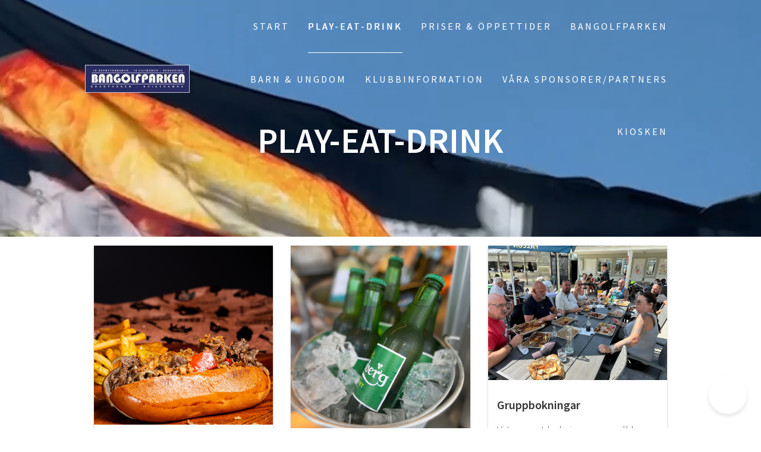

--- FILE ---
content_type: application/javascript
request_url: https://files.bpcontent.cloud/2025/03/03/00/20250303005127-BDZLEYO2.js
body_size: 604
content:
window.botpress.init({
  "botId": "6ee09609-d7ab-4cc5-8183-8730f7b0e91d",
  "configuration": {
    "botName": "Bangolfgurun",
    "botDescription": "Jag hjälper dig svara på de vanligaste frågorna kring vår verksamhet",
    "website": {
      "title": "www.bangolfen.se",
      "link": "www.bangolfen.se"
    },
    "email": {
      "title": "info@bangolfen.se",
      "link": "info@bangolfen.se"
    },
    "phone": {
      "title": "0760-29 50 35",
      "link": "0760-29 50 35"
    },
    "termsOfService": {},
    "privacyPolicy": {},
    "color": "#3B82F6",
    "variant": "solid",
    "themeMode": "light",
    "fontFamily": "inter",
    "radius": 1,
    "allowFileUpload": true
  },
  "clientId": "42520c17-7e93-4b68-bf53-97653bb9f6a8"
});